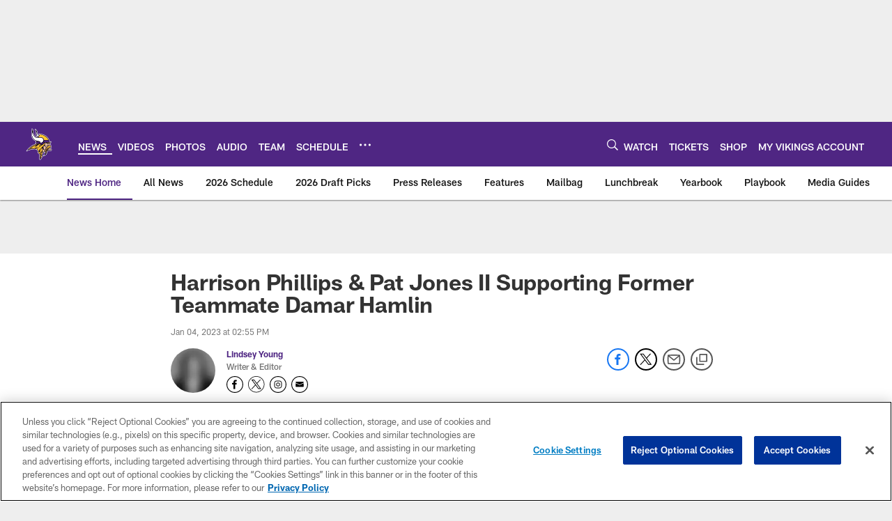

--- FILE ---
content_type: text/html; charset=utf-8
request_url: https://www.google.com/recaptcha/api2/aframe
body_size: 264
content:
<!DOCTYPE HTML><html><head><meta http-equiv="content-type" content="text/html; charset=UTF-8"></head><body><script nonce="baUYgq9i_Kaml6htnfxblA">/** Anti-fraud and anti-abuse applications only. See google.com/recaptcha */ try{var clients={'sodar':'https://pagead2.googlesyndication.com/pagead/sodar?'};window.addEventListener("message",function(a){try{if(a.source===window.parent){var b=JSON.parse(a.data);var c=clients[b['id']];if(c){var d=document.createElement('img');d.src=c+b['params']+'&rc='+(localStorage.getItem("rc::a")?sessionStorage.getItem("rc::b"):"");window.document.body.appendChild(d);sessionStorage.setItem("rc::e",parseInt(sessionStorage.getItem("rc::e")||0)+1);localStorage.setItem("rc::h",'1768634086049');}}}catch(b){}});window.parent.postMessage("_grecaptcha_ready", "*");}catch(b){}</script></body></html>

--- FILE ---
content_type: text/javascript; charset=utf-8
request_url: https://auth-id.vikings.com/accounts.webSdkBootstrap?apiKey=4_OOkslDWOFKQ1rl-nbrdVbQ&pageURL=https%3A%2F%2Fwww.vikings.com%2Fnews%2Fharrison-phillips-pat-jones-ii-damar-hamlin-support-former-teammate&sdk=js_latest&sdkBuild=18419&format=json
body_size: 417
content:
{
  "callId": "019bcace68ad7d18a2900713d3a2764c",
  "errorCode": 0,
  "apiVersion": 2,
  "statusCode": 200,
  "statusReason": "OK",
  "time": "2026-01-17T07:14:43.511Z",
  "hasGmid": "ver4"
}